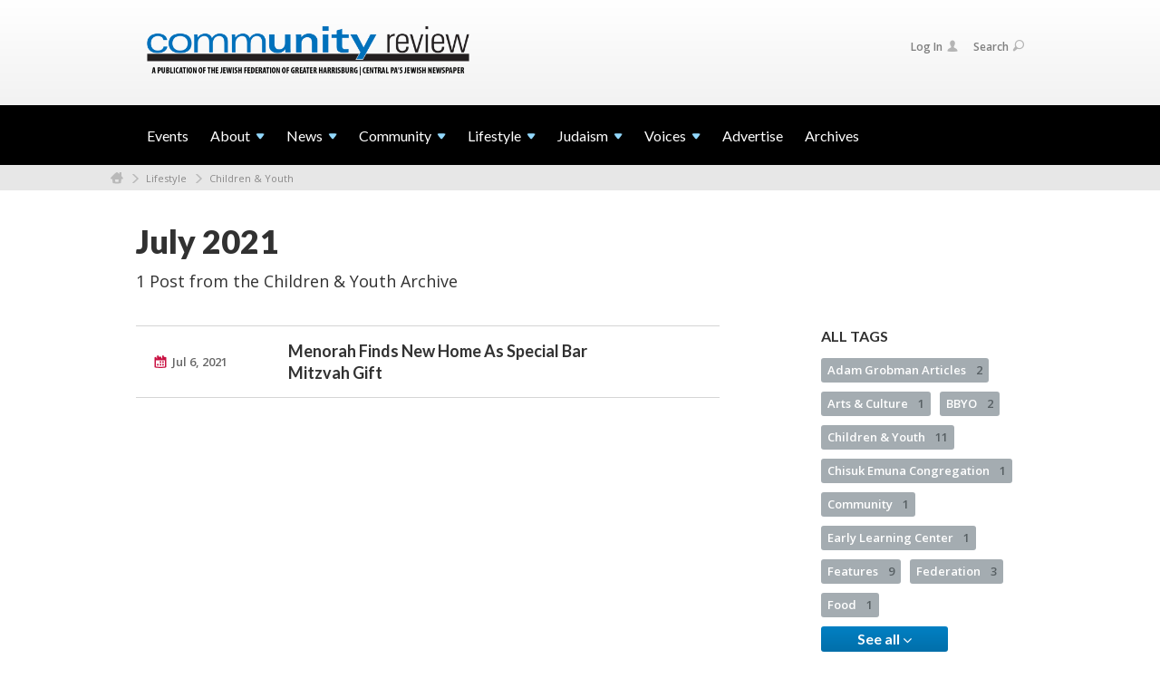

--- FILE ---
content_type: text/html; charset=UTF-8
request_url: https://www.communityreviewhbg.org/lifestyle/childrenandyouth/archive/2021/07
body_size: 4771
content:
<!DOCTYPE html>
<html lang="en-US" dir="ltr">
<head>
    
    <title>July 2021 | Children &amp; Youth
 | Community Review</title>

    <meta name="description" content="">
    <meta http-equiv="Content-type" content="text/html; charset=utf-8" />
    <meta name="viewport" content="width=device-width">
    <meta name="format-detection" content="telephone=no">
    <meta name="fedweb-master" content="true">

    

        
    
    
            
            
            <link rel="shortcut icon" href="https://cdn.fedweb.org/fed-63/favicon-1562779535.ico" />
    
    
    <link rel="stylesheet" href="https://cdn.fedweb.org/assets/built/theme_base.css?rel=25b4c24" />
    <link rel="stylesheet" type="text/css" href="https://www.communityreviewhbg.org/theme-stylesheet/site275_theme1?rel=25b4c24.69a107ee" />

            
        
        
                    <style media="screen" type="text/css">
                .main-nav{
background: rgb(0, 0, 0);
}
.main-nav .shell{
width: 100%;
background-color: black;
}

/* reduced padding on 2nd footer row */
.footer-row:last-child .footer-column-wrapper{
  padding-top: 30px;
  padding-bottom: 30px;
}
            </style>
            
    
    
    
    
    

    
    <script src="//maps.google.com/maps/api/js?key=AIzaSyAVI9EpnhUbtO45EWta7tQ235hxRxVrjN8"></script>

    <script type="text/javascript" src="https://cdn.fedweb.org/assets/built/theme_base.min.js?rel=25b4c24"></script>

    <script type="text/javascript" src="https://cdn.fedweb.org/assets/built/theme1.min.js?rel=25b4c24"></script>

            
        
        
            
            
            
    <!-- Render Embed Codes BEGIN -->
    <!-- Global site tag (gtag.js) - Google Analytics -->
<script async src="https://www.googletagmanager.com/gtag/js?id=UA-160881123-1"></script>
<script>
  window.dataLayer = window.dataLayer || [];
  function gtag(){dataLayer.push(arguments);}
  gtag('js', new Date());

  gtag('config', 'UA-160881123-1');
</script>



    <!-- Render Embed Codes END -->

    <!-- Page Custom CSS BEGIN -->
        <!-- Page Custom CSS END -->

    <!-- Code Component CSS BEGIN -->
            
        <!-- Code Component CSS BEGIN -->

    <!-- Code Component Javascript BEGIN -->
            
        <!-- Code Component Javascript END -->
</head>
<body data-site-type="federation" class=" section-stream section-stream-archive section-id-3451
">

    
    
    
    <section class="page-wrapper ">
        <header class="
                page-header
            ">
            
                        <div class="sticky-header-container ">
                <div class="header-wrap">
                    <div class="shell">
                        <span class="mobile-top-wrapper">
                            <span class="mobile-top-wrapper-row">
                                <span class="mobile-top-wrapper-cell">
                                    <div id="logo" class=" ">
                                        <a href="https://www.communityreviewhbg.org">
                                                                                            <img src="https://cdn.fedweb.org/cache/fed-63/site-275-logo-1564152593.png"/>
                                                                                        
                                            <span class="notext">Community Review</span>
                                        </a>
                                    </div>
                                </span>
                                                                <span class="mobile-top-wrapper-cell">
                                    <a href="#" class="menu-btn">Menu</a>
                                </span>
                            </span>
                        </span>

                                                    <nav class="top-nav">
                                
                                <ul class="round-nav">
                                                                   </ul>

                                <ul class="user-nav">
                                    <li class="account-item">
                                                                                    <a href="https://www.communityreviewhbg.org/login">Log In<i class="ss-icon ico-user ss-user"></i></a>
                                                                            </li>
                                    <li>
                                        <a href="#" class="search-link">Search<i class="ss-icon ico-search ss-search"></i></a>
                                        <form action="https://www.communityreviewhbg.org/search" method="get" class="top-search">
	<input type="text" class="field" name="keywords" value="" placeholder="Search"/>
	<input type="submit" value="Search" class="submit-button">
</form>                                    </li>
                                </ul>

                                                            </nav>
                                            </div>
                </div>
                <div class="navs">
                    <nav class="top-nav-mobile">
                        <div class="shell">
                            <ul class="user-nav-mobile">

                                
                                
                                                                    <li class="logout-item"><a href="https://www.communityreviewhbg.org/login">Log In</a></li>
                                                            </ul>
                            
                                                        <ul class="social-nav-mobile">
                                                            </ul>
                        </div>
                    </nav>

                    
                    <nav class="
        main-nav
        align-left
        padding-x-default
        padding-y-default
        font-size-16
        ">
    <div class="shell">

        <ul><li><a href="https://communityreviewhbg.org/events-calendar">Events</a></li><li class="taphover"><a href="https://communityreviewhbg.org/about"> <span class="no-wrap">About<i class="ico-arrow"></i></span></a><div class="dd"><ul><li><a href="https://communityreviewhbg.org/about/subscribe">Subscribe</a></li><li><a href="https://communityreviewhbg.org/advertise">Advertise</a></li></ul></div></li><li class="taphover"><a href="https://communityreviewhbg.org/news"> <span class="no-wrap">News<i class="ico-arrow"></i></span></a><div class="dd"><ul><li><a href="https://jewishharrisburg.org/covid-19-info-and-updates">COVID-19</a></li><li><a href="https://communityreviewhbg.org/news/national-international">National/International</a></li><li><a href="https://communityreviewhbg.org/news/local">Local</a></li><li><a href="https://communityreviewhbg.org/israel">Israel</a></li></ul></div></li><li class="taphover"><a href="https://communityreviewhbg.org/community"> <span class="no-wrap">Community<i class="ico-arrow"></i></span></a><div class="dd"><ul><li class="taphover"><span class="nav-type-text-item">Nearby Regions</span><div class="dd"><ul><li><a href="https://communityreviewhbg.org/lebanon">Lebanon</a></li><li><a href="https://communityreviewhbg.org/harrisburg">Harrisburg</a></li><li><a href="https://communityreviewhbg.org/community/york">York</a></li></ul></div></li><li class="taphover"><span class="nav-type-text-item">Jewish Agencies</span><div class="dd"><ul><li><a href="https://communityreviewhbg.org/campus-of-the-jewish-home">Campus of the Jewish Home</a></li><li><a href="https://communityreviewhbg.org/the-silver-academy">The Silver Academy</a></li><li><a href="https://communityreviewhbg.org/jewish-family-service">Jewish Family Service</a></li><li><a href="https://communityreviewhbg.org/jewish-community-foundation">Jewish Community Foundation</a></li><li><a href="https://communityreviewhbg.org/jewish-federation-of-greater-harrisburg">Jewish Federation of Greater Harrisburg</a></li></ul></div></li><li><a href="https://communityreviewhbg.org/community/announcementsmazel-tovs">Announcements/Mazel Tovs</a></li><li><a href="https://communityreviewhbg.org/community/obituaries">Obituaries</a></li></ul></div></li><li class="taphover"><a href="https://communityreviewhbg.org/lifestyle"> <span class="no-wrap">Lifestyle<i class="ico-arrow"></i></span></a><div class="dd"><ul><li><a href="https://communityreviewhbg.org/lifestyle/arts-culture">Arts + Culture</a></li><li><a href="https://communityreviewhbg.org/lifestyle/sports">Sports</a></li><li><a href="https://communityreviewhbg.org/lifestyle/adults-families">Adults & Families</a></li><li><a href="https://communityreviewhbg.org/lifestyle/childrenandyouth">Children & Youth</a></li><li><a href="https://communityreviewhbg.org/seniors">Seniors</a></li></ul></div></li><li class="taphover"><a href="https://communityreviewhbg.org/judaism"> <span class="no-wrap">Judaism<i class="ico-arrow"></i></span></a><div class="dd"><ul><li><a href="https://communityreviewhbg.org/judaism/holidays">Holidays</a></li><li class="taphover"><a href="https://communityreviewhbg.org/judaism/synagogues"> <span class="no-wrap">Synagogues<i class="ico-arrow"></i></span></a><div class="dd"><ul><li><a href="https://communityreviewhbg.org/judaism/synagogues/temple-beth-shalom">Temple Beth Shalom</a></li><li><a href="https://communityreviewhbg.org/judaism/synagogues/temple-ohev-sholom">Temple Ohev Sholom</a></li><li><a href="https://communityreviewhbg.org/judaism/synagogues/kesher-israel-congregation">Kesher Israel Congregation</a></li><li><a href="https://communityreviewhbg.org/judaism/synagogues/chisuk-emuna-congregation">Chisuk Emuna Congregation</a></li><li><a href="https://communityreviewhbg.org/judaism/synagogues/beth-el-temple">Beth El Temple</a></li></ul></div></li></ul></div></li><li class="taphover"><a href="https://communityreviewhbg.org/voices"> <span class="no-wrap">Voices<i class="ico-arrow"></i></span></a><div class="dd"><ul><li><a href="https://communityreviewhbg.org/voices/communityvoices">Community Voices</a></li><li><a href="https://communityreviewhbg.org/voices/rabbis">Local Rabbis</a></li><li><a href="https://communityreviewhbg.org/voices/ceoletters">CEO Letters</a></li></ul></div></li><li><a href="https://communityreviewhbg.org/advertise">Advertise</a></li><li><a href="https://jewishharrisburg.org/resources/community-review/community-review-archives">Archives</a></li></ul>

        
    </div>
</nav>

                </div>
            </div>

                            <nav class="breadcrumbs">
                    <div class="shell">
                        <div class="row">
                            <ul>
                                <li><a href="https://www.communityreviewhbg.org" class="home-link">Home</a></li>

                                                                                                            <li>
                                                                                            <a href="https://communityreviewhbg.org/lifestyle">
                                                                                            Lifestyle
                                            </a>
                                        </li>
                                                                                                                                                <li>
                                                                                            <a href="https://communityreviewhbg.org/lifestyle/childrenandyouth">
                                                                                            Children & Youth
                                            </a>
                                        </li>
                                                                    
                            </ul>
                        </div>
                    </div>
                </nav>
            
                            
                                    </header>

                                
    <section class="page-main">
        <div class="shell">
            <section class="row">
                <section class="col-7 col-12-mobile">
                    <header class="page-title">
                        <h2>July 2021</h2>
                        <h3>1 Post from the Children &amp; Youth Archive</h3>
                    </header>
                </section>
            </section>
        </div>
        <div class="shell">
            <section class="row">
                <section class="col-8">
                    <div class="news list">

                                                    <div class="entry">
                                <div class="row">
                                    <div class="col-2 col-8-mobile">
                                        <div class="meta">
                                            <p><a href="https://communityreviewhbg.org/lifestyle/childrenandyouth/menorah-finds-new-home-as-special-bar-mitzvah-gift" class="date" title="Jul 6, 2021 9:33am">
                                                Jul 6, 2021
                                            </a></p>
                                        </div>
                                    </div>
                                    <div class="col-5 col-8-mobile">
                                        <h3><a href="https://communityreviewhbg.org/lifestyle/childrenandyouth/menorah-finds-new-home-as-special-bar-mitzvah-gift">Menorah Finds New Home As Special Bar Mitzvah Gift</a></h3>
                                    </div>
                                </div>
                            </div>
                        
                    </div>

                    

                    

                </section>
                <aside class="col-3 offset-1 offset-1-mobile">

                    <div class="widget">
        <h4>All Tags</h4>
        <ul class="tags" id="list_tags">
                            <li >
                    <a href="/tag-clicked/33051/3451/78284">
                        Adam Grobman Articles
                        <span class="num">
                            2
                        </span>
                    </a>
                </li>
                            <li >
                    <a href="/tag-clicked/33051/3451/80198">
                        Arts &amp; Culture
                        <span class="num">
                            1
                        </span>
                    </a>
                </li>
                            <li >
                    <a href="/tag-clicked/33051/3451/80658">
                        BBYO
                        <span class="num">
                            2
                        </span>
                    </a>
                </li>
                            <li >
                    <a href="/tag-clicked/33051/3451/78078">
                        Children &amp; Youth
                        <span class="num">
                            11
                        </span>
                    </a>
                </li>
                            <li >
                    <a href="/tag-clicked/33051/3451/77958">
                        Chisuk Emuna Congregation
                        <span class="num">
                            1
                        </span>
                    </a>
                </li>
                            <li >
                    <a href="/tag-clicked/33051/3451/77947">
                        Community
                        <span class="num">
                            1
                        </span>
                    </a>
                </li>
                            <li >
                    <a href="/tag-clicked/33051/3451/79678">
                        Early Learning Center
                        <span class="num">
                            1
                        </span>
                    </a>
                </li>
                            <li >
                    <a href="/tag-clicked/33051/3451/77914">
                        Features
                        <span class="num">
                            9
                        </span>
                    </a>
                </li>
                            <li >
                    <a href="/tag-clicked/33051/3451/78080">
                        Federation
                        <span class="num">
                            3
                        </span>
                    </a>
                </li>
                            <li >
                    <a href="/tag-clicked/33051/3451/79042">
                        Food
                        <span class="num">
                            1
                        </span>
                    </a>
                </li>
                            <li style="display: none;">
                    <a href="/tag-clicked/33051/3451/82638">
                        Green Hills Swim Club
                        <span class="num">
                            1
                        </span>
                    </a>
                </li>
                            <li style="display: none;">
                    <a href="/tag-clicked/33051/3451/79679">
                        Holidays
                        <span class="num">
                            1
                        </span>
                    </a>
                </li>
                            <li style="display: none;">
                    <a href="/tag-clicked/33051/3451/79208">
                        Holocaust
                        <span class="num">
                            2
                        </span>
                    </a>
                </li>
                            <li style="display: none;">
                    <a href="/tag-clicked/33051/3451/78285">
                        Israel
                        <span class="num">
                            3
                        </span>
                    </a>
                </li>
                            <li style="display: none;">
                    <a href="/tag-clicked/33051/3451/83190">
                        Jenna Rappaport Articles
                        <span class="num">
                            1
                        </span>
                    </a>
                </li>
                            <li style="display: none;">
                    <a href="/tag-clicked/33051/3451/80793">
                        Jewish Community Foundation
                        <span class="num">
                            1
                        </span>
                    </a>
                </li>
                            <li style="display: none;">
                    <a href="/tag-clicked/33051/3451/79681">
                        Jewish Family Service
                        <span class="num">
                            1
                        </span>
                    </a>
                </li>
                            <li style="display: none;">
                    <a href="/tag-clicked/33051/3451/79676">
                        Jewish Group Home
                        <span class="num">
                            1
                        </span>
                    </a>
                </li>
                            <li style="display: none;">
                    <a href="/tag-clicked/33051/3451/79677">
                        Jodie Raffensperger Articles
                        <span class="num">
                            1
                        </span>
                    </a>
                </li>
                            <li style="display: none;">
                    <a href="/tag-clicked/33051/3451/78194">
                        Judaism
                        <span class="num">
                            3
                        </span>
                    </a>
                </li>
                            <li style="display: none;">
                    <a href="/tag-clicked/33051/3451/82244">
                        Kim Kupfer Articles
                        <span class="num">
                            1
                        </span>
                    </a>
                </li>
                            <li style="display: none;">
                    <a href="/tag-clicked/33051/3451/78079">
                        Lifestyle
                        <span class="num">
                            6
                        </span>
                    </a>
                </li>
                            <li style="display: none;">
                    <a href="/tag-clicked/33051/3451/80196">
                        Macy Deskiewicz Articles
                        <span class="num">
                            1
                        </span>
                    </a>
                </li>
                            <li style="display: none;">
                    <a href="/tag-clicked/33051/3451/78192">
                        Mary Klaus Articles
                        <span class="num">
                            3
                        </span>
                    </a>
                </li>
                            <li style="display: none;">
                    <a href="/tag-clicked/33051/3451/79675">
                        Sababa
                        <span class="num">
                            2
                        </span>
                    </a>
                </li>
                            <li style="display: none;">
                    <a href="/tag-clicked/33051/3451/82477">
                        Sammy Schwab Articles
                        <span class="num">
                            1
                        </span>
                    </a>
                </li>
                            <li style="display: none;">
                    <a href="/tag-clicked/33051/3451/78099">
                        Sports
                        <span class="num">
                            1
                        </span>
                    </a>
                </li>
                            <li style="display: none;">
                    <a href="/tag-clicked/33051/3451/80197">
                        Susan Strickland Articles
                        <span class="num">
                            1
                        </span>
                    </a>
                </li>
                            <li style="display: none;">
                    <a href="/tag-clicked/33051/3451/77912">
                        Synagogues
                        <span class="num">
                            1
                        </span>
                    </a>
                </li>
            
        </ul>
        <div class="buttons">
            <button class="button small" id="link_more" aria-expanded="false">See all <i class="fa fa-angle-down" style="color: inherit" id="more"></i></button>
        </div>
    </div>


                    <div class="widget">
        <h4>ARCHIVES</h4>
        <ul class="archive">

                                                <li class="year">
                        <p class="title"><i class="ico-folder"></i>2022</p>
                        <ul class="months">

                                                            <li>
                                    <a href="https://www.communityreviewhbg.org/lifestyle/childrenandyouth/archive/2022/02">
                                        February
                                    </a>
                                </li>
                                                            <li>
                                    <a href="https://www.communityreviewhbg.org/lifestyle/childrenandyouth/archive/2022/03">
                                        March
                                    </a>
                                </li>
                                                            <li>
                                    <a href="https://www.communityreviewhbg.org/lifestyle/childrenandyouth/archive/2022/05">
                                        May
                                    </a>
                                </li>
                            
                        </ul>
                    </li>
                                                                <li class="year">
                        <p class="title"><i class="ico-folder"></i>2021</p>
                        <ul class="months">

                                                            <li>
                                    <a href="https://www.communityreviewhbg.org/lifestyle/childrenandyouth/archive/2021/04">
                                        April
                                    </a>
                                </li>
                                                            <li>
                                    <a href="https://www.communityreviewhbg.org/lifestyle/childrenandyouth/archive/2021/07">
                                        July
                                    </a>
                                </li>
                                                            <li>
                                    <a href="https://www.communityreviewhbg.org/lifestyle/childrenandyouth/archive/2021/08">
                                        August
                                    </a>
                                </li>
                                                            <li>
                                    <a href="https://www.communityreviewhbg.org/lifestyle/childrenandyouth/archive/2021/10">
                                        October
                                    </a>
                                </li>
                            
                        </ul>
                    </li>
                                                                <li class="year">
                        <p class="title"><i class="ico-folder"></i>2020</p>
                        <ul class="months">

                                                            <li>
                                    <a href="https://www.communityreviewhbg.org/lifestyle/childrenandyouth/archive/2020/01">
                                        January
                                    </a>
                                </li>
                                                            <li>
                                    <a href="https://www.communityreviewhbg.org/lifestyle/childrenandyouth/archive/2020/04">
                                        April
                                    </a>
                                </li>
                                                            <li>
                                    <a href="https://www.communityreviewhbg.org/lifestyle/childrenandyouth/archive/2020/05">
                                        May
                                    </a>
                                </li>
                                                            <li>
                                    <a href="https://www.communityreviewhbg.org/lifestyle/childrenandyouth/archive/2020/06">
                                        June
                                    </a>
                                </li>
                                                            <li>
                                    <a href="https://www.communityreviewhbg.org/lifestyle/childrenandyouth/archive/2020/07">
                                        July
                                    </a>
                                </li>
                                                            <li>
                                    <a href="https://www.communityreviewhbg.org/lifestyle/childrenandyouth/archive/2020/12">
                                        December
                                    </a>
                                </li>
                            
                        </ul>
                    </li>
                                                                <li class="year">
                        <p class="title"><i class="ico-folder"></i>2019</p>
                        <ul class="months">

                                                            <li>
                                    <a href="https://www.communityreviewhbg.org/lifestyle/childrenandyouth/archive/2019/07">
                                        July
                                    </a>
                                </li>
                                                            <li>
                                    <a href="https://www.communityreviewhbg.org/lifestyle/childrenandyouth/archive/2019/08">
                                        August
                                    </a>
                                </li>
                            
                        </ul>
                    </li>
                            
        </ul>
    </div>

                    

                </aside>
            </section>
        </div>
        
    </section>

        
        <section class="hovering-side-bar unpositioned">
            <div class="items">
                                                </div>
        </section>

        <div class="footer-push"></div>
    </section>

    <footer class="page-footer">
        <div class="footer-wrapper">
            <div class="footer-row row row-has-footernavigation row-has-contactus "
                 >
                <div class="shell">
                    <section class="footer-section flex-container justify-space-between nowrap">
                                                            <section class="flex-item col-8 footer-column item-count-1">
                                    <div class="footer-column-wrapper">
                                                                                                                                                                                        <div id="component-518778" class="component-container component-class-footernavigation ">
                                                        <div class="footer-navigation">
    <div class="flex-container justify-space-between" data-cols="1">
        <div class="flex-item">
                                     <h4>                     <a href="https://communityreviewhbg.org/news">Top Stories</a>
                 </h4>                         </div>
        </div>
</div>
                                                    </div>
                                                                                                                                                                        </div>
                                </section>
                                                            <section class="flex-item col-4 footer-column item-count-1">
                                    <div class="footer-column-wrapper">
                                                                                                                                                                                        <div id="component-518779" class="component-container component-class-contactus ">
                                                        <div class="contact-us">
    <h4>CONTACT US</h4>
    <address>
        <p class="location">
            <i class="ss-icon ss-location"></i><br>
            
                            Community Review - Central PA&#039;s Jewish Newspaper<br />
            
                            3301 N. Front St. <br />
            
            
            Harrisburg, PA 17110
        </p>
        <p class="contact" style="margin-top: 12px;">
            <i class="ss-icon ss-phone"></i><br>

                            717-236-9555 <br />
            
            <a class="contact-email" href="/cdn-cgi/l/email-protection#a0d7c5c2d3c9d4c5e0cac5d7c9d3c8c6c5c4c8c2c78ecfd2c7"><span class="__cf_email__" data-cfemail="5c2b393e2f3528391c36392b352f343a3938343e3b72332e3b">[email&#160;protected]</span></a>
        </p>
    </address>
</div>

                                                    </div>
                                                                                                                                                                        </div>
                                </section>
                                                </section> <!-- /.footer-section -->
                </div> <!-- /.shell -->
            </div> <!-- /.footer-row -->
                                <div class="footer-row row row-has-wysiwyg "
                 >
                <div class="shell">
                    <section class="footer-section flex-container justify-space-between nowrap">
                                                            <section class="flex-item col-12 footer-column item-count-1">
                                    <div class="footer-column-wrapper">
                                                                                                                                                                                        <div id="component-518780" class="component-container component-class-wysiwyg ">
                                                        <div class="editor-copy"><div class="custom-footer"><p>Community Review is published bi-weekly and online by the Jewish Federation of Greater Harrisburg. Subscription rate: $50/year.</p>

<p>The opinions expressed in the Community Review do not necessarily reflect the position of the Jewish Federation of Greater Harrisburg. <em>The Federation does not endorese any candidate or political party for any elected office. </em></p></div></div>
                                                    </div>
                                                                                                                                                                        </div>
                                </section>
                                                </section> <!-- /.footer-section -->
                </div> <!-- /.shell -->
            </div> <!-- /.footer-row -->
            

        </div> <!-- /.footer-wrapper -->
        <section class="copy">
            <div class="shell">
                <p class="left"><a href="#" class="logo">
                                            <img src="https://cdn.fedweb.org/assets/theme1/stylesheets/images/logo-footer.png" alt="" />
                                    </a> Copyright &copy; 2026 Community Review - Central PA&#039;s Jewish Newspaper. All Rights Reserved.</p>
                                    <p class="right">Powered by FEDWEB &reg; Central     <a href="https://www.communityreviewhbg.org/privacy-policy" class="privacy-policy">Privacy Policy</a>     <a href="https://www.communityreviewhbg.org/terms-of-use">Terms of Use</a></p>
                            </div>
        </section> <!-- /.copy -->
    </footer>

    
    
    
    
    
    
    
    
    <script data-cfasync="false" src="/cdn-cgi/scripts/5c5dd728/cloudflare-static/email-decode.min.js"></script><script type="text/javascript">
	window.base_asset_url = "https:\/\/cdn.fedweb.org\/";
</script>

    
        <script>
        var $linkMore = $('#link_more');

        $linkMore.click(function(){
            $('ul#list_tags').children().show();
            $linkMore.hide();
        });
    </script>

    
</body>
</html>
